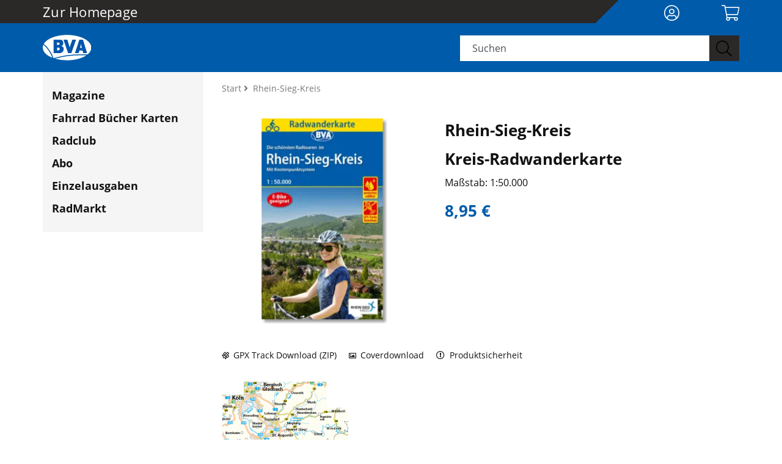

--- FILE ---
content_type: text/html;charset=UTF-8
request_url: https://shop.bva-bikemedia.de/karte/rhein-sieg-kreis-9783969900758
body_size: 11391
content:
<!DOCTYPE html>
<html lang="de">
<head>
<title>Rhein-Sieg-Kreis Fahrradkarte</title>
<meta http-equiv="Content-Type" content="text/html; charset=utf-8" />
<meta http-equiv="X-UA-Compatible" content="IE=edge" />
<meta name="description" content="Radwandern im Rhein-Sieg-Kreis
Freizeitrouten mit Knotenpunktsystem" />
<meta name="keywords" content="NORDRHEIN-WESTFALEN,utm,Gps,RADWANDERKARTEN,Rhein,Köln,Bonn,Remagen,Bergisch-Gladbach,Brühl,Siegburg,Hennef,Overath,Hürth,Niederkassel,Rösrath,Rheinbach,Much,Waldbröl,Wesseling,Sülz,Agger,Lohmar,Troisdorf,Wahnbachtalsperre,Neunkirchen-Seelscheid,Ruppichteroth,Windeck,Eitorf,Asbach,St. Augustin,Bornheim,Alfter,Swisttal,Wachtberg,Meckenheim,Unkel,Linz a. Rh." />
<meta name="author" content="BVA BikeMedia GmbH" />
<meta name="robots" content="all" />
<meta name="language" content="de"/>
<meta name="viewport" content="width=device-width, initial-scale=1" />
<meta name="google-site-verification" content="TA-qiAxdEDXCVb3qHPeGNrheUpL0NEyps3Jlg3ExbQw" />
<link rel="icon" type="image/svg+xml" href="/favicon.svg" sizes="any">
<link rel="shortcut icon" type="image/x-icon" href="/favicon.png" sizes="any">
<meta property="og:image" content="https://res.cloudinary.com/pim-red/image/upload/q_auto,f_auto,h_1200/v1625137415/bikemedia/cover/RWK_RheinSiegKreis_Titel_2021_qghnw2.jpg" />
<meta property="og:title" content="Rhein-Sieg-Kreis Fahrradkarte" />
<meta property="og:description" content="Radwandern im Rhein-Sieg-Kreis
Freizeitrouten mit Knotenpunktsystem" />
<meta property="og:url" content="https://shop.bva-bikemedia.de/karte/rhein-sieg-kreis-9783969900758" />
<meta property="og:type" content="website" />
<meta property="og:locale" content="de_DE" />
<meta property="og:site name" content="BVA BikeMedia" />
<meta name="p:domain_verify" content=""/>
<link rel="canonical" href="https://shop.bva-bikemedia.de/karte/rhein-sieg-kreis-9783969900758" />
<link rel="stylesheet" href="/_css_global/dist/style.min.css?ts=64">
<script src="https://cookiemanager.wirth-horn.de/dist/whCookieManager.min.js"></script>
<link rel="stylesheet" type="text/css" href="https://cookiemanager.wirth-horn.de/dist/whCookieManager.min.css">
<script>
var cookiemanager = new whCookieManager({
'headline':	"Cookie Consent",
'text':	"<p style=\"margin-bottom:11px\">Wir verwenden Cookies und andere Technologien auf unserer Website. Einige von ihnen sind essenziell, während andere uns helfen, diese Website und Ihre Erfahrung zu verbessern.</p>\r\n\r\n<p>Durch Bestätigen des Buttons \"Alle Akzeptieren\" stimmen Sie der Verarbeitung personenbezogener Daten (z.B. persönliche Identifikatoren oder IP-Adressen) gem. § 25 Abs. 1 TTDSG sowie Art. 6 Abs. 1 lit. a DSGVO zu. Darüber hinaus willigen Sie gem. Art. 49 Abs. 1 DSGVO ein, dass auch Anbieter in den USA Ihre Daten verarbeiten. In diesem Fall ist es möglich, dass die übermittelten Daten durch lokale Behörden verarbeitet werden.</p>\r\n\r\n<p>Über den Button \"Konfigurieren\" können Sie auswählen, welche Cookies Sie zulassen möchten.</p>\r\n\r\n<p>Sie können Ihre Zustimmung jederzeit <strong><a href=\"https://shop.bva-bikemedia.de/datenschutz/c-50\">hier widerrufen oder Ihre Cookie-Präferenzen ändern</a></strong>.</p>\r\n\r\n<p>Weitere Informationen erhalten Sie in unserer&nbsp;<strong><a href=\"https://shop.bva-bikemedia.de/datenschutz/c-50\">Datenschutzerklärung</a></strong>. Beachten Sie darüber hinaus unser <strong><a href=\"https://shop.bva-bikemedia.de/impressum/c-48\">Impressum</a></strong>.</p>\r\n",
'details':	"<h2>Notwendig</h2>\r\n\r\n<p>&nbsp;</p>\r\n\r\n<p>Diese Cookies sind für den Grundbetrieb der Seite unbedingt notwendig.</p>\r\n\r\n<p>&nbsp;</p>\r\n\r\n<p><strong>Cookie Manager</strong></p>\r\n\r\n<table>\r\n\t<tbody>\r\n\t\t<tr>\r\n\t\t\t<td>\r\n\t\t\t<p>Name</p>\r\n\t\t\t</td>\r\n\t\t\t<td>\r\n\t\t\t<p>Cookie Manager</p>\r\n\t\t\t</td>\r\n\t\t</tr>\r\n\t\t<tr>\r\n\t\t\t<td>\r\n\t\t\t<p>Anbieter</p>\r\n\t\t\t</td>\r\n\t\t\t<td>\r\n\t\t\t<p>Wirth und Horn GmbH</p>\r\n\t\t\t</td>\r\n\t\t</tr>\r\n\t\t<tr>\r\n\t\t\t<td>\r\n\t\t\t<p>Zweck</p>\r\n\t\t\t</td>\r\n\t\t\t<td>\r\n\t\t\t<p>Cookie, der sich die Cookie-Einstellungen merkt</p>\r\n\t\t\t</td>\r\n\t\t</tr>\r\n\t\t<tr>\r\n\t\t\t<td>\r\n\t\t\t<p>Datenschutzerklärung</p>\r\n\t\t\t</td>\r\n\t\t\t<td>\r\n\t\t\t<p><a href=\"https://www.lucee.org/privacy.html\">https://www.wirth-horn.de/datenschutz</a></p>\r\n\t\t\t</td>\r\n\t\t</tr>\r\n\t\t<tr>\r\n\t\t\t<td>\r\n\t\t\t<p>Cookie Name</p>\r\n\t\t\t</td>\r\n\t\t\t<td>\r\n\t\t\t<p>whCookieManager</p>\r\n\t\t\t</td>\r\n\t\t</tr>\r\n\t\t<tr>\r\n\t\t\t<td>\r\n\t\t\t<p>Cookie Laufzeit</p>\r\n\t\t\t</td>\r\n\t\t\t<td>\r\n\t\t\t<p>1 Jahr</p>\r\n\t\t\t</td>\r\n\t\t</tr>\r\n\t</tbody>\r\n</table>\r\n\r\n<p><strong>Lucee</strong></p>\r\n\r\n<table>\r\n\t<tbody>\r\n\t\t<tr>\r\n\t\t\t<td>\r\n\t\t\t<p>Name</p>\r\n\t\t\t</td>\r\n\t\t\t<td>\r\n\t\t\t<p>Lucee</p>\r\n\t\t\t</td>\r\n\t\t</tr>\r\n\t\t<tr>\r\n\t\t\t<td>\r\n\t\t\t<p>Anbieter</p>\r\n\t\t\t</td>\r\n\t\t\t<td>\r\n\t\t\t<p>Lucee Association Switzerland</p>\r\n\t\t\t</td>\r\n\t\t</tr>\r\n\t\t<tr>\r\n\t\t\t<td>\r\n\t\t\t<p>Zweck</p>\r\n\t\t\t</td>\r\n\t\t\t<td>\r\n\t\t\t<p>Cookie zur sequenziellen Identifikation des Clients mit Random-Number Client Security Token</p>\r\n\t\t\t</td>\r\n\t\t</tr>\r\n\t\t<tr>\r\n\t\t\t<td>\r\n\t\t\t<p>Datenschutzerklärung</p>\r\n\t\t\t</td>\r\n\t\t\t<td>\r\n\t\t\t<p><a href=\"https://www.lucee.org/privacy.html\">https://www.lucee.org/privacy.html</a></p>\r\n\t\t\t</td>\r\n\t\t</tr>\r\n\t\t<tr>\r\n\t\t\t<td>\r\n\t\t\t<p>Cookie Name</p>\r\n\t\t\t</td>\r\n\t\t\t<td>\r\n\t\t\t<p>cfid, cftoken</p>\r\n\t\t\t</td>\r\n\t\t</tr>\r\n\t\t<tr>\r\n\t\t\t<td>\r\n\t\t\t<p>Cookie Laufzeit</p>\r\n\t\t\t</td>\r\n\t\t\t<td>\r\n\t\t\t<p>2 Jahre</p>\r\n\t\t\t</td>\r\n\t\t</tr>\r\n\t</tbody>\r\n</table>\r\n\r\n<p>&nbsp;</p>\r\n\r\n<h2>Statistik</h2>\r\n\r\n<p>&nbsp;</p>\r\n\r\n<p>Diese Cookies helfen uns, anhand der aufgerufenen Website-Inhalte zu erkennen, wie attraktiv diese für Sie sind. So können wir unsere Inhalte entsprechend optimieren. Wir erfassen an dieser Stelle nur anonymisierte Daten.</p>\r\n\r\n<p>&nbsp;</p>\r\n\r\n<p><strong>Google Analytics</strong></p>\r\n\r\n<table>\r\n\t<tbody>\r\n\t\t<tr>\r\n\t\t\t<td>\r\n\t\t\t<p>Name</p>\r\n\t\t\t</td>\r\n\t\t\t<td>\r\n\t\t\t<p>Google Analytics</p>\r\n\t\t\t</td>\r\n\t\t</tr>\r\n\t\t<tr>\r\n\t\t\t<td>\r\n\t\t\t<p>Anbieter</p>\r\n\t\t\t</td>\r\n\t\t\t<td>\r\n\t\t\t<p>Google LLC</p>\r\n\t\t\t</td>\r\n\t\t</tr>\r\n\t\t<tr>\r\n\t\t\t<td>\r\n\t\t\t<p>Zweck</p>\r\n\t\t\t</td>\r\n\t\t\t<td>\r\n\t\t\t<p>Cookie von Google für Website-Analysen. Erzeugt statistische Daten darüber, wie der Besucher die Website nutzt.</p>\r\n\t\t\t</td>\r\n\t\t</tr>\r\n\t\t<tr>\r\n\t\t\t<td>\r\n\t\t\t<p>Datenschutzerklärung</p>\r\n\t\t\t</td>\r\n\t\t\t<td>\r\n\t\t\t<p><a href=\"https://policies.google.com/privacy?hl=de\">https://policies.google.com/privacy?hl=de</a></p>\r\n\t\t\t</td>\r\n\t\t</tr>\r\n\t\t<tr>\r\n\t\t\t<td>\r\n\t\t\t<p>Cookie Name</p>\r\n\t\t\t</td>\r\n\t\t\t<td>\r\n\t\t\t<p>_ga,_gat,_gid</p>\r\n\t\t\t</td>\r\n\t\t</tr>\r\n\t\t<tr>\r\n\t\t\t<td>\r\n\t\t\t<p>Cookie Laufzeit</p>\r\n\t\t\t</td>\r\n\t\t\t<td>\r\n\t\t\t<p>2 Jahre</p>\r\n\t\t\t</td>\r\n\t\t</tr>\r\n\t</tbody>\r\n</table>\r\n",
'show_checkboxes':	false,
"categories": {
"necessary_label":	"Notwendig",
"statistics_label":	"Statistik",
"marketing":	false,
"marketing_label":	"Marketing"
},
"buttons": {
"show_configuration_label":	"Konfigurieren",
"select_specific_label":	"Auswahl speichern",
"select_all_label":	"Alle akzeptieren",
"hide_select_all_on_configuration":	false,
"show_decline_all_label":	true,
"decline_all_label":	"Optionale ablehnen"
},
"cookie_attributes": {
'secure': false,
'samesite': 'lax'
}
}, function reload_page() {
window.location.reload();
});
</script>
<script>
if ( cookiemanager.accepted_statistics || cookiemanager.accepted_marketing ) {
var newScript = document.createElement("script");
newScript.type = "text/javascript";
newScript.setAttribute("async","true");
newScript.setAttribute("src","https://www.googletagmanager.com/gtag/js?id=UA-33508987-15");
document.documentElement.firstChild.appendChild(newScript);
window.dataLayer = window.dataLayer || [];
function gtag(){
dataLayer.push(arguments);
}
gtag('js', new Date());
gtag('config', 'UA-33508987-15', { 'anonymize_ip': true });
}
</script>
</head>
<body>
<script type="text/javascript">
// init jplayer-container
var jplayer_array	= [];
</script>
<noscript>
<div class="container">
<div class="row">
<div class="col">
<div class="wako-error-box error-margin">
<table class="table">
<tr>
<td class="ausrufezeichen">
<i class="fa fa-info-circle" aria-hidden="true"></i>
</td>
<td>
<div class="error_list">
<strong>Javascript Deaktiviert!</strong><br />
Bitte aktivieren Sie JavaScript um alle Funktionen auf unserer Webseite nutzen zu können.
</div>
</td>
</tr>
</table>
</div>
</div>
</div>
</div>
</noscript>
<script type="text/javascript">
var request_typeahead_string	= "Suchen";
var typeahead_language	= "de";
var active_page_id	= 1;
</script>
<div class="page produkt" itemscope="" itemtype="http://schema.org/WebPage">
<meta itemprop="inLanguage" content="de-DE">
<meta itemprop="description" content="Radwandern im Rhein-Sieg-Kreis
Freizeitrouten mit Knotenpunktsystem" />
<span itemprop="publisher" itemscope="" itemtype="http://schema.org/Organization">
<meta itemprop="name" content="BVA BikeMedia GmbH">
<meta itemprop="url" content="https://shop.bva-bikemedia.de">
<meta itemprop="logo" content="https://shop.bva-bikemedia.de/_images_global/logo_fbk.svg" />
</span>
<header id="header" class="container-fluid produkt ">
<div class="container">
<div class="row">
<div class="col-12 header-content ">
<div class="top-bar">
<div class="row">
<div class="col-3 col-lg-3 top-text d-none d-lg-block py-2">
<a href="/" class="top-text">Zur Homepage</a>
</div>
<div class="col-3 col-lg-7 top-text description d-none d-lg-block py-2">
</div>
<div class="col-5 col-sm-6 col-md-7 top-text description d-block d-lg-none py-2">
<div class="d-block d-lg-none text-left logo-top-bar">
<a href="/">
<img src="/_images_global/logo_bm_white.svg" alt="Logo" class="d-none d-lg-inline"/>
<img src="/_images_global/logo_bm_white_black.svg" alt="Logo" class="d-lg-none">
</a>
</div>
</div>
<div class="col-7 col-sm-6 col-md-5 col-lg-2 col-xl-2 pt-2">
<div class="row text-right">
<div class="col col-lg-6 d-none d-lg-block">
<a href="/warenkorb/konto?abo=1" title="Mein Konto" style="font-size:26px;margin-top:-12px;margin-left:-23px;padding-top:12px;padding-left:23px;">
<i class="fal fa-user-circle"></i>
</a>
</div>
<div class="col col-lg-6 d-lg-none pl-0">
<span class="a" style="font-size:26px;margin-top:-12px;margin-left:-22px;padding-top:12px;padding-left:22px;">
<i id="search-display" class="fal fa-search"></i>
</span>
</div>
<div class="col col-lg-6 pl-2">
<a href="#" title="" onclick="update_wakobox_and_show(); return false;">
<i class="fal fa-shopping-cart"></i>
<span class="user-loggedin wako-counter-highlight-header" style="display: none;">
<span class="wako-counter-header">0</span>
</span>
</a>
</div>
<div class="col d-lg-none">
<a href="#" title="menu" style="font-size:26px;margin-top:-12px;margin-left:-25px;padding-top:12px;padding-left:25px;">
<i id="menu_button" class="fal fa-bars"></i>
</a>
</div>
</div>
</div>
</div>
</div>
</div>
</div>
</div>
<div class="row d-none d-lg-block" id="lower-bar-mobile">
<div class="col-12 header-content lower-bar ">
<div class="container">
<div class="row">
<div class="col-2 col-lg-7 slogan d-none d-lg-block">
<div class="row">
<div class="col-8 d-none d-lg-block lower-bar-logo">
<a href="/">
<img src="/_images_global/logo_bm_white.svg" alt="Logo" class="d-none d-lg-inline">
<img src="/_images_global/logo_bm_white_black.svg" alt="Logo" class="d-lg-none">
</a>
</div>
<div class="col-4 slogan-text d-none d-lg-block"></div>
</div>
</div>
<div class="col-10 col-lg-5 search-container">
<div class="search">
<form class="search-form" action="/suche" method="get" accept-charset="utf-8">
<div class="typeahead-container justify-content-end">
<div class="typeahead-field input-group">
<input type="hidden" name="page_id" value="1">
<input type="text" name="s" class="form-control search-field search-meta" placeholder="Suchen" autocomplete="off" required="required" />
<button class="input-group-text-search produkt" type="submit">
<i class="fal fa-search"></i>
</button>
</div>
</div>
</form>
</div>
</div>
</div>
</div>
</div>
</div>
</header>
<nav id="sticky-nav" class="navbar-sticky d-none produkt ">
<div class="container top-row">
<div class="row d-block">
<div class="justify-content-end">
<div class="col-12 sticky-wrapper produkt">
<div class="row">
<!-- Logo -->
<div class="col-5 col-sm-6 col-md-4 col-lg-3 py-2">
<a id="logo_container" class="navbar-brand" href="/">
<img src="/_images_global/logo_bm_white_black.svg" alt="Logo" />
</a>
</div>
<div class="d-none d-md-block col-md-3 col-lg-6">
</div>
<div class="col-7 col-sm-6 col-md-5 col-lg-3 pt-2">
<div class="row text-right">
<div class="col pl-0">
<span class="a" style="font-size:26px;margin-top:-12px;margin-left:-22px;padding-top:12px;padding-left:22px;">
<i id="sticky-search" class="fal fa-search"></i>
</span>
</div>
<div class="col pl-2">
<a href="#" title="cart" onclick="update_wakobox_and_show(); return false;" style="font-size:26px;margin-top:-12px;margin-left:-19px;padding-top:12px;padding-left:19px;">
<i class="fal fa-shopping-cart"></i>
<span class="user-loggedin wako-counter-highlight-sticky" style="display:none;">
<span class="wako-counter-sticky">0</span>
</span>
</a>
</div>
<div class="col">
<a href="#" title="menu" style="font-size:26px;margin-top:-12px;margin-left:-26px;padding-top:12px;padding-left:26px;">
<i id="menu_button_sticky" class="fal fa-bars"></i>
</a>
</div>
</div>
</div>
</div>
</div>
</div>
</div>
</div>
<div id="sticky-search-wrapper" class="d-none">
<div class="container-fluid produkt ">
<div class="row">
<div class="container header-content lower-bar">
<div class="row">
<div class="col-2 col-lg-7 slogan d-none d-lg-block"></div>
<div class="col-10 col-lg-5 search-container">
<div class="search">
<form class="search-form" action="/suche" method="get" accept-charset="utf-8">
<div class="typeahead-container typeahead-container-sticky justify-content-end">
<div class="typeahead-field input-group">
<input type="hidden" name="page_id" value="1">
<input type="text" name="s" class="form-control search-field search-meta" placeholder="Suchen" autocomplete="off" required="required" />
<button class="input-group-text-search produkt" type="submit">
<i class="fal fa-search"></i>
</button>
</div>
</div>
</form>
</div>
</div>
</div>
</div>
</div>
</div>
</div>
</nav>
<div id="content" class="titeldetail">
<div class="container">
<div class="row">
<nav class="navbar navbar-mobile">
<div class="clearfix mb-3">
<button class="fa-pull-right button button-close fal fa-times"></button>
</div>
<div class="meta">
<div class="h4">
<a href="/" title="home">Startseite</a>
</div>
</div>
<div class="main">
<div class="h4">
<a href="/" class="main-category" title="Magazine">Magazine</a>
</div>
</div><div class="main">
<div class="h4">
<a href="https://fahrrad-buecher-karten.de/?cf_id=523f7470-180a-4edd-a2d8-b3e1dbd6ec69" class="main-category" title="Fahrrad Bücher Karten">Fahrrad Bücher Karten</a>
</div>
</div><div class="main">
<div class="h4">
<a href="https://radclub.de/" class="main-category" title="Radclub">Radclub</a>
</div>
</div><div class="main">
<div class="h4">
<a href="/abo/c-57" class="main-category" title="Abo">Abo</a>
</div>
</div><div class="main">
<div class="h4">
<a href="/einzelausgaben/c-58" class="main-category" title="Einzelausgaben">Einzelausgaben</a>
</div>
</div><div class="main">
<div class="h4">
<a href="/radmarkt/abo/c-57" class="main-category" title="RadMarkt">RadMarkt</a>
</div>
</div>
<div class="h5" style="margin-left:0px">
<a href="/warenkorb/konto?abo=1" title="Mein Konto">
<i class="fal fa-user-circle"></i> Anmelden
</a>
</div>
<div class="no-click-wrapper-mobile"></div>
</nav>
<div class="col-12 col-lg-4 col-xl-3 d-none d-lg-block side-menu-wrapper">
<div class="d-none d-lg-block side-menu pr-0 w-100">
<div class="main">
<div class="h4">
<a href="/" class="main-category" title="Magazine">Magazine</a>
</div>
</div><div class="main">
<div class="h4">
<a href="https://fahrrad-buecher-karten.de/?cf_id=523f7470-180a-4edd-a2d8-b3e1dbd6ec69" class="main-category" title="Fahrrad Bücher Karten">Fahrrad Bücher Karten</a>
</div>
</div><div class="main">
<div class="h4">
<a href="https://radclub.de/" class="main-category" title="Radclub">Radclub</a>
</div>
</div><div class="main">
<div class="h4">
<a href="/abo/c-57" class="main-category" title="Abo">Abo</a>
</div>
</div><div class="main">
<div class="h4">
<a href="/einzelausgaben/c-58" class="main-category" title="Einzelausgaben">Einzelausgaben</a>
</div>
</div><div class="main">
<div class="h4">
<a href="/radmarkt/abo/c-57" class="main-category" title="RadMarkt">RadMarkt</a>
</div>
</div>
</div>
</div>
<div class="col-12 col-lg-8 col-xl-9">
<script type="application/ld+json">
{"@context":"https://schema.org/","@type":"Product","brand":{"@type":"Brand","name":"BVA BikeMedia GmbH"},"category":"Fahrradkarten","name":"Rhein-Sieg-Kreis","gtin":"9783969900758","sku":"9783969900758","identifier":"9783969900758","description":"Radeln im Rhein-Sieg-Kreis. Die Fahrradkarte umfasst das Gebiet Bergisch Gladbach, Köln, Troisdorf, St. Augustin, Bonn, Siegburg, Hennef, Königswinter, Bad Honnef, Remagen, Meckenheim, mit Rhein, Sieg und Agger.\r\n\r\nideal für Tagesausflüge und Wochenendtouren\r\nmit dem speziellen Radwegenetz und allen Radfernwegen der Region\r\nmit ausgewählten Straßennamen zur besseren Orientierung\r\nmit UTM-Koordinatengitter zur Entfernungsmessung und Standortbestimmung mit GPS-Geräten\r\n\r\nwetterfestes und reißfestes Papier \r\nzusätzliche kostenfreie Online-Angebote:\r\ngpx-Tracks der Themenrouten, Radfernwege und Tourenvorschläge zum Download\r\n","image":"https://res.cloudinary.com/pim-red/image/upload/v1625137415/bikemedia/cover/RWK_RheinSiegKreis_Titel_2021_qghnw2.jpg","weight":0.074,"url":"https://shop.bva-bikemedia.de/karte/rhein-sieg-kreis-9783969900758","offers":{"@type":"Offer","availability":"https://schema.org/InStock","price":"8.95","priceCurrency":"EUR"}}
</script>
<div class="row">
<div id="breadcrumb" class="col-12 margin_bottom">
<div itemprop="breadcrumb" itemtype="https://schema.org/BreadcrumbList" itemscope="">
<span itemprop="itemListElement" itemscope="" itemtype="https://schema.org/ListItem">
<a itemprop="item" href="/" title="Home">
Start
</a>
<meta itemprop="position" content="1">
<meta itemprop="name" content="home">
</span>
<span itemprop="itemListElement" itemscope="" itemtype="https://schema.org/ListItem" class="breadcrumb-element">
<i class="fa fa-angle-right">&nbsp;</i>
<h1 itemprop="name">
Rhein-Sieg-Kreis
</h1>
<meta itemprop="position" content="2">
</span>
</div>
</div>
<div class="col-12">
<div class="row" itemscope itemtype="http://schema.org/Book">
<meta itemprop="datePublished" content="2021-07-01">
<div class="col-12 mt-4 mb-2">
<div class="row">
<div class="col-12 col-sm-6 col-lg-5 mb-3">
<div class="mb-3 cover-container promo-photo-detail">
<div class="cover">
<a href="https://res.cloudinary.com/pim-red/image/upload/q_auto,f_auto,h_700/v1625137415/bikemedia/cover/RWK_RheinSiegKreis_Titel_2021_qghnw2.jpg" data-gallery="gallery-9783969900758" data-footer="
<div class='container'>
<div class='row'>
<div class='col' style='width:auto;'>
</div>
<div style='width:30px;'>
<i data-dismiss='modal' class='fal fa-times fa-2x'>&nbsp;</i>
</div>
</div>
</div>">
<img src="https://res.cloudinary.com/pim-red/image/upload/q_auto,f_auto,w_370,h_370,c_limit,co_rgb:999999,e_shadow:25,x_5,y_5/c_pad,h_370,w_370,b_rgb:00000000/v1625137415/bikemedia/cover/RWK_RheinSiegKreis_Titel_2021_qghnw2.png" alt="Cover: Rhein-Sieg-Kreis" itemprop="image"/>
</a>
</div>
</div>
</div>
<div class="col-12 col-sm-6 col-lg-7">
<div class="info-container">
<div class="titel h2 mb-2" itemprop="name">
Rhein-Sieg-Kreis
</div>
<h2 class="subtitel mb-2">
Kreis-Radwanderkarte
</h2>
<div class="mb-3">
Maßstab:&nbsp;1:50.000
</div>
<div class="my-4 prize-detail" itemprop="offers" itemscope itemtype="http://schema.org/Offer">
<meta itemprop="gtin13" content="9783969900758">
<meta itemprop="price" content="8,95">
<meta itemprop="priceCurrency" content="EUR">
<meta itemprop="sku" content="9783969900758"/>
<meta itemprop="itemCondition" content="https://schema.org/NewCondition" />
<meta itemprop="availability" content="https://schema.org/InStock">
8,95 €
</div>
</div>
</div>
<div class="col-12 mt-4 mt-lg-2 mb-2 icons-images">
<a href="/gpx-downloads" class="mr-3 mb-2 d-inline-block" target="_blank" title="GPX Track Download (ZIP)"><i class="far fa-satellite fa-tiny">&nbsp;</i>&nbsp;GPX Track Download (ZIP)</a>
<a href="/cover-download/rhein-sieg-kreis-9783969900758/?page_id=1" class="mr-3 mb-2 d-inline-block" target="_blank" title="Coverdownload" rel="nofollow"><i class="far fa-image fa-tiny">&nbsp;</i>&nbsp;Coverdownload</a>
<a href="javascript:void(0);" class="mr-3 mb-2 d-inline-block" onclick="show_product_safety_text()" title="Produktsicherheit">
<i class="far fa-exclamation-circle">&nbsp;</i>&nbsp;Produktsicherheit
</a>
<div class="row product-safety-text">
<div class="col-12 mt-2">
<strong>BVA BikeMedia GmbH</strong><br />
Fraunhoferstr. 9-11<br />
85737 Ismaning / München<br />
service@bva-bikemedia.de<br />
<br /><p>Sicherheitshinweis entsprechend Art. 9 Abs. 7 S. 2 der GPSR entbehrlich.</p>
</div>
</div>
<div class="row">
<div class="col-12 mt-2 promo-photos widget d-lg-block d-none">
<div class="row">
<a href="https://res.cloudinary.com/pim-red/image/upload/q_auto,h_700/v1610612542/bikemedia/galerie/Rhein-Sieg_RSS_egsgjq.png" class="col-12 col-lg pb-2 pb-md-0 mb-2" data-gallery="gallery-9783969900758" data-footer="<div class='container'><div class='row justify-content-end'><div style='width:30px;'><i data-dismiss='modal' class='fal fa-times fa-2x'>&nbsp;</i></div></div></div>">
<img src="https://res.cloudinary.com/pim-red/image/upload/q_auto,h_170,c_pad/v1610612542/bikemedia/galerie/Rhein-Sieg_RSS_egsgjq.png" alt="Radkarte, Fahrradkarte, Kreisradwanderkarte, Bergisch Gladbach, Köln, Troisdorf, St. Augustin, Bonn, Siegburg, Hennef, Königswinter, Bad Honnef, Remagen, Meckenheim, Rhein, Sieg, Agger"/>
</a>
</div>
</div>
</div>
</div>
</div>
</div>
<div class="widget col-12 mt-1 d-lg-none">
<div class="promo-photos-container">
<div class="slick-elem">
<a href="https://res.cloudinary.com/pim-red/image/upload/q_auto,h_700/v1610612542/bikemedia/galerie/Rhein-Sieg_RSS_egsgjq.png" class="d-block" data-gallery="gallery-9783969900758" data-footer="<div class='container'><div class='row justify-content-end'><div style='width:30px;'><i data-dismiss='modal' class='fal fa-times fa-2x'>&nbsp;</i></div></div></div>">
<img class="px-3" src="https://res.cloudinary.com/pim-red/image/upload/q_auto,w_360,c_pad/v1610612542/bikemedia/galerie/Rhein-Sieg_RSS_egsgjq.png" alt="Radkarte, Fahrradkarte, Kreisradwanderkarte, Bergisch Gladbach, Köln, Troisdorf, St. Augustin, Bonn, Siegburg, Hennef, Königswinter, Bad Honnef, Remagen, Meckenheim, Rhein, Sieg, Agger"/>
</a>
</div>
</div>
</div>
<div class="col-12 mt-2 mb-4">
<meta itemprop="publisher" content="BVA BikeMedia GmbH" />
<meta itemprop="isbn" content="9783969900758" />
<meta itemprop="identifier" content="9783969900758" />
<meta itemprop="description" content="Radeln im Rhein-Sieg-Kreis. Die Fahrradkarte umfasst das Gebiet Bergisch Gladbach, Köln, Troisdorf, St. Augustin, Bonn, Siegburg, Hennef, Königswinter, Bad Honnef, Remagen, Meckenheim, mit Rhein, Sieg und Agger.
ideal für Tagesausflüge und Wochenendtouren
mit dem speziellen Radwegenetz und allen Radfernwegen der Region
mit ausgewählten Straßennamen zur besseren Orientierung
mit UTM-Koordinatengitter zur Entfernungsmessung und Standortbestimmung mit GPS-Geräten
wetterfestes und reißfestes Papier 
zusätzliche kostenfreie Online-Angebote:
gpx-Tracks der Themenrouten, Radfernwege und Tourenvorschläge zum Download
" />
<meta itemprop="keywords" content="NORDRHEIN-WESTFALEN, utm, Gps, RADWANDERKARTEN, Rhein, Köln, Bonn, Remagen, Bergisch-Gladbach, Brühl, Siegburg, Hennef, Overath, Hürth, Niederkassel, Rösrath, Rheinbach, Much, Waldbröl, Wesseling, Sülz, Agger, Lohmar, Troisdorf, Wahnbachtalsperre, Neunkirchen-Seelscheid, Ruppichteroth, Windeck, Eitorf, Asbach, St. Augustin, Bornheim, Alfter, Swisttal, Wachtberg, Meckenheim, Unkel, Linz a. Rh." />
<p><p><strong>Radwandern im Rhein-Sieg-Kreis</strong><br />
<strong>Freizeitrouten mit Knotenpunktsystem</strong></p>
<span class="langtext-container">
<span class="text-appendix-body d-none"><p style="margin-bottom:12.0pt">Radeln im Rhein-Sieg-Kreis. Die Fahrradkarte umfasst das Gebiet Bergisch Gladbach, Köln, Troisdorf, St. Augustin, Bonn, Siegburg, Hennef, Königswinter, Bad Honnef, Remagen, Meckenheim, mit Rhein, Sieg und Agger.</p>
<p style="margin-bottom:12.0pt">ideal für Tagesausflüge und Wochenendtouren<br />
mit dem speziellen Radwegenetz und allen Radfernwegen der Region<br />
mit ausgewählten Straßennamen zur besseren Orientierung<br />
mit UTM-Koordinatengitter zur Entfernungsmessung und Standortbestimmung mit GPS-Geräten</p>
<p><strong>wetterfestes und reißfestes Papier </strong><br />
<strong>zusätzliche kostenfreie Online-Angebote:</strong><br />
<strong>gpx-Tracks der Themenrouten, Radfernwege und Tourenvorschläge zum Download</strong></p>
</span>
<a class="langtext-more-link d-block mt-1" title="mehr anzeigen">mehr lesen&nbsp;</a>
<a class="langtext-close-link mt-1" style="display:none;"title="weniger anzeigen">weniger anzeigen&nbsp;</a>
</span>
</p>
<div class="biblio my-3 table-responsive">
<table class="table table-bordered">
<tbody>
<tr><td>Auflage:</td><td>5. Auflage 2021</td></tr>
<tr><td>Artikelnummer:</td><td>200409</td></tr>
<tr><td><meta itemprop="isbn" content="978-3-96990-075-8"/>ISBN:</td><td>978-3-96990-075-8</td></tr>
<tr><td>Einbandart:</td><td>Faltkarte</td></tr>
</tbody>
</table>
</div>
</div>
</div>
</div>
</div>
</div>
</div>
</div>
<div class="container">
<div class="row">
<div id="widget_22192" class="widget widget-products-coverslider col-12 slide_four">
<div class="widget-header pb-2 row">
<div class="col-12">
<h2 class="h3">Anschlusskarten</h2>
<hr/>
</div>
</div>
<div class="widget-body mb-4">
<div class="slick-container">
<div class="slick-element">
<div class="cover-container px-3">
<a href="/karte/radregion-rheinland-9783969902691?page_id=1" title="Radregion Rheinland">
<div class="cover">
<img src="https://res.cloudinary.com/pim-red/image/upload/q_auto,f_auto,w_370,h_370,c_limit,co_rgb:999999,e_shadow:25,x_5,y_5/c_pad,h_370,w_370,b_rgb:00000000/v1747372567/bikemedia/cover/RadregionRheinland_2025_fxhq1l.png" alt="Radregion Rheinland" />
</div>
</a>
</div>
<div class="text-center info-container px-3">
<div class="pt-2">
</div>
<div class="pt-2 cover-subtext">
<div class="titel">
<a href="/karte/radregion-rheinland-9783969902691?page_id=1" class="titelslider-titel" title="zu &quot;Radregion Rheinland&quot;">Radregion Rheinland</a>
</div>
<div class="preis mt-2">
14,00&euro;
</div>
</div>
</div>
</div>
<div class="slick-element">
<div class="cover-container px-3">
<a href="/karte/rheinisch-bergischer-und-oberbergischer-kreis-9783969900581?page_id=1" title="Rheinisch-Bergischer und Oberbergischer Kreis">
<div class="cover">
<img src="https://res.cloudinary.com/pim-red/image/upload/q_auto,f_auto,w_370,h_370,c_limit,co_rgb:999999,e_shadow:25,x_5,y_5/c_pad,h_370,w_370,b_rgb:00000000/v1625128986/bikemedia/cover/RWK_RheinischBergisch_2021_Titel_q4wtyu.png" alt="Rheinisch-Bergischer und Oberbergischer Kreis" />
</div>
</a>
</div>
<div class="text-center info-container px-3">
<div class="pt-2">
</div>
<div class="pt-2 cover-subtext">
<div class="titel">
<a href="/karte/rheinisch-bergischer-und-oberbergischer-kreis-9783969900581?page_id=1" class="titelslider-titel" title="zu &quot;Rheinisch-Bergischer und Oberbergischer Kreis&quot;">Rheinisch-Bergischer und Oberbergischer Kreis</a>
</div>
<div class="preis mt-2">
8,95&euro;
</div>
</div>
</div>
</div>
<div class="slick-element">
<div class="cover-container px-3">
<a href="/karte/rhein-erft-kreis-9783969900550?page_id=1" title="Rhein-Erft-Kreis">
<div class="cover">
<img src="https://res.cloudinary.com/pim-red/image/upload/q_auto,f_auto,w_370,h_370,c_limit,co_rgb:999999,e_shadow:25,x_5,y_5/c_pad,h_370,w_370,b_rgb:00000000/v1621245134/bikemedia/cover/RWK_RheinErftKreis_Titel_fliwux.png" alt="Rhein-Erft-Kreis" />
</div>
</a>
</div>
<div class="text-center info-container px-3">
<div class="pt-2">
</div>
<div class="pt-2 cover-subtext">
<div class="titel">
<a href="/karte/rhein-erft-kreis-9783969900550?page_id=1" class="titelslider-titel" title="zu &quot;Rhein-Erft-Kreis&quot;">Rhein-Erft-Kreis</a>
</div>
<div class="preis mt-2">
8,95&euro;
</div>
</div>
</div>
</div>
</div>
</div>
<div class="widget-footer"></div>
</div>
<div id="widget_43265" class="widget widget-products-coverslider col-12 slide_three">
<div class="widget-header pb-2 row">
<div class="col-12">
<h2 class="h3">Empfehlungen</h2>
<hr/>
</div>
</div>
<div class="widget-body mb-4">
<div class="slick-container">
<div class="slick-element">
<div class="cover-container px-3">
<a href="/karte/koblenz-mittelrheintal-9783969902493?page_id=1" title="Koblenz/Mittelrheintal">
<div class="cover">
<img src="https://res.cloudinary.com/pim-red/image/upload/q_auto,f_auto,w_370,h_370,c_limit,co_rgb:999999,e_shadow:25,x_5,y_5/c_pad,h_370,w_370,b_rgb:00000000/v1738139727/bikemedia/cover/Koblenz_2025_tpnqoe.png" alt="Koblenz/Mittelrheintal" />
</div>
</a>
</div>
<div class="text-center info-container px-3">
<div class="pt-2">
</div>
<div class="pt-2 cover-subtext">
<div class="titel">
<a href="/karte/koblenz-mittelrheintal-9783969902493?page_id=1" class="titelslider-titel" title="zu &quot;Koblenz/Mittelrheintal&quot;">Koblenz/Mittelrheintal</a>
</div>
<div class="preis mt-2">
14,00&euro;
</div>
</div>
</div>
</div>
<div class="slick-element">
<div class="cover-container px-3">
<a href="/karte/koeln-bonn-9783969900475?page_id=1" title="Köln/Bonn">
<div class="cover">
<img src="https://res.cloudinary.com/pim-red/image/upload/q_auto,f_auto,w_370,h_370,c_limit,co_rgb:999999,e_shadow:25,x_5,y_5/c_pad,h_370,w_370,b_rgb:00000000/v1652951551/bikemedia/cover/Koeln_Bonn_2022_djjcym.png" alt="Köln/Bonn" />
</div>
</a>
</div>
<div class="text-center info-container px-3">
<div class="pt-2">
</div>
<div class="pt-2 cover-subtext">
<div class="titel">
<a href="/karte/koeln-bonn-9783969900475?page_id=1" class="titelslider-titel" title="zu &quot;Köln/Bonn&quot;">Köln/Bonn</a>
</div>
<div class="preis mt-2">
9,95&euro;
</div>
</div>
</div>
</div>
</div>
</div>
<div class="widget-footer"></div>
</div>
<div class="widget widget-schlagworte col-12">
<a href="https://www.fahrrad-buecher-karten.de/schlagwort/NORDRHEIN%2DWESTFALEN-33" rel="nofollow" class="btn btn-topic mr-2 mb-2" title="Suche: NORDRHEIN-WESTFALEN">NORDRHEIN-WESTFALEN</a><a href="https://www.fahrrad-buecher-karten.de/schlagwort/utm-74" rel="nofollow" class="btn btn-topic mr-2 mb-2" title="Suche: utm">utm</a><a href="https://www.fahrrad-buecher-karten.de/schlagwort/Gps-75" rel="nofollow" class="btn btn-topic mr-2 mb-2" title="Suche: Gps">Gps</a><a href="https://www.fahrrad-buecher-karten.de/schlagwort/RADWANDERKARTEN-182" rel="nofollow" class="btn btn-topic mr-2 mb-2" title="Suche: RADWANDERKARTEN">RADWANDERKARTEN</a><a href="https://www.fahrrad-buecher-karten.de/schlagwort/Rhein-323" rel="nofollow" class="btn btn-topic mr-2 mb-2" title="Suche: Rhein">Rhein</a><a href="https://www.fahrrad-buecher-karten.de/schlagwort/K%C3%B6ln-418" rel="nofollow" class="btn btn-topic mr-2 mb-2" title="Suche: Köln">Köln</a><a href="https://www.fahrrad-buecher-karten.de/schlagwort/Bonn-422" rel="nofollow" class="btn btn-topic mr-2 mb-2" title="Suche: Bonn">Bonn</a><a href="https://www.fahrrad-buecher-karten.de/schlagwort/Remagen-1217" rel="nofollow" class="btn btn-topic mr-2 mb-2" title="Suche: Remagen">Remagen</a><a href="https://www.fahrrad-buecher-karten.de/schlagwort/Bergisch%2DGladbach-1714" rel="nofollow" class="btn btn-topic mr-2 mb-2" title="Suche: Bergisch-Gladbach">Bergisch-Gladbach</a><a href="https://www.fahrrad-buecher-karten.de/schlagwort/Br%C3%BChl-1717" rel="nofollow" class="btn btn-topic mr-2 mb-2" title="Suche: Brühl">Brühl</a><a href="https://www.fahrrad-buecher-karten.de/schlagwort/Siegburg-1718" rel="nofollow" class="btn btn-topic mr-2 mb-2" title="Suche: Siegburg">Siegburg</a><a href="https://www.fahrrad-buecher-karten.de/schlagwort/Hennef-1719" rel="nofollow" class="btn btn-topic mr-2 mb-2" title="Suche: Hennef">Hennef</a><a href="https://www.fahrrad-buecher-karten.de/schlagwort/Overath-1877" rel="nofollow" class="btn btn-topic mr-2 mb-2" title="Suche: Overath">Overath</a><a href="https://www.fahrrad-buecher-karten.de/schlagwort/H%C3%BCrth-2010" rel="nofollow" class="btn btn-topic mr-2 mb-2" title="Suche: Hürth">Hürth</a><a href="https://www.fahrrad-buecher-karten.de/schlagwort/Niederkassel-2011" rel="nofollow" class="btn btn-topic mr-2 mb-2" title="Suche: Niederkassel">Niederkassel</a><a href="https://www.fahrrad-buecher-karten.de/schlagwort/R%C3%B6srath-2012" rel="nofollow" class="btn btn-topic mr-2 mb-2" title="Suche: Rösrath">Rösrath</a><a href="https://www.fahrrad-buecher-karten.de/schlagwort/Rheinbach-2018" rel="nofollow" class="btn btn-topic mr-2 mb-2" title="Suche: Rheinbach">Rheinbach</a><a href="https://www.fahrrad-buecher-karten.de/schlagwort/Much-2026" rel="nofollow" class="btn btn-topic mr-2 mb-2" title="Suche: Much">Much</a><a href="https://www.fahrrad-buecher-karten.de/schlagwort/Waldbr%C3%B6l-2030" rel="nofollow" class="btn btn-topic mr-2 mb-2" title="Suche: Waldbröl">Waldbröl</a><a href="https://www.fahrrad-buecher-karten.de/schlagwort/Wesseling-2141" rel="nofollow" class="btn btn-topic mr-2 mb-2" title="Suche: Wesseling">Wesseling</a><a href="https://www.fahrrad-buecher-karten.de/schlagwort/S%C3%BClz-2200" rel="nofollow" class="btn btn-topic mr-2 mb-2" title="Suche: Sülz">Sülz</a><a href="https://www.fahrrad-buecher-karten.de/schlagwort/Agger-2201" rel="nofollow" class="btn btn-topic mr-2 mb-2" title="Suche: Agger">Agger</a><a href="https://www.fahrrad-buecher-karten.de/schlagwort/Lohmar-2202" rel="nofollow" class="btn btn-topic mr-2 mb-2" title="Suche: Lohmar">Lohmar</a><a href="https://www.fahrrad-buecher-karten.de/schlagwort/Troisdorf-2203" rel="nofollow" class="btn btn-topic mr-2 mb-2" title="Suche: Troisdorf">Troisdorf</a><a href="https://www.fahrrad-buecher-karten.de/schlagwort/Wahnbachtalsperre-2204" rel="nofollow" class="btn btn-topic mr-2 mb-2" title="Suche: Wahnbachtalsperre">Wahnbachtalsperre</a><a href="https://www.fahrrad-buecher-karten.de/schlagwort/Neunkirchen%2DSeelscheid-2205" rel="nofollow" class="btn btn-topic mr-2 mb-2" title="Suche: Neunkirchen-Seelscheid">Neunkirchen-Seelscheid</a><a href="https://www.fahrrad-buecher-karten.de/schlagwort/Ruppichteroth-2206" rel="nofollow" class="btn btn-topic mr-2 mb-2" title="Suche: Ruppichteroth">Ruppichteroth</a><a href="https://www.fahrrad-buecher-karten.de/schlagwort/Windeck-2207" rel="nofollow" class="btn btn-topic mr-2 mb-2" title="Suche: Windeck">Windeck</a><a href="https://www.fahrrad-buecher-karten.de/schlagwort/Eitorf-2208" rel="nofollow" class="btn btn-topic mr-2 mb-2" title="Suche: Eitorf">Eitorf</a><a href="https://www.fahrrad-buecher-karten.de/schlagwort/Asbach-2209" rel="nofollow" class="btn btn-topic mr-2 mb-2" title="Suche: Asbach">Asbach</a><a href="https://www.fahrrad-buecher-karten.de/schlagwort/St%2E%20Augustin-2210" rel="nofollow" class="btn btn-topic mr-2 mb-2" title="Suche: St. Augustin">St. Augustin</a><a href="https://www.fahrrad-buecher-karten.de/schlagwort/Bornheim-2211" rel="nofollow" class="btn btn-topic mr-2 mb-2" title="Suche: Bornheim">Bornheim</a><a href="https://www.fahrrad-buecher-karten.de/schlagwort/Alfter-2212" rel="nofollow" class="btn btn-topic mr-2 mb-2" title="Suche: Alfter">Alfter</a><a href="https://www.fahrrad-buecher-karten.de/schlagwort/Swisttal-2213" rel="nofollow" class="btn btn-topic mr-2 mb-2" title="Suche: Swisttal">Swisttal</a><a href="https://www.fahrrad-buecher-karten.de/schlagwort/Wachtberg-2214" rel="nofollow" class="btn btn-topic mr-2 mb-2" title="Suche: Wachtberg">Wachtberg</a><a href="https://www.fahrrad-buecher-karten.de/schlagwort/Meckenheim-2215" rel="nofollow" class="btn btn-topic mr-2 mb-2" title="Suche: Meckenheim">Meckenheim</a><a href="https://www.fahrrad-buecher-karten.de/schlagwort/Unkel-2216" rel="nofollow" class="btn btn-topic mr-2 mb-2" title="Suche: Unkel">Unkel</a><a href="https://www.fahrrad-buecher-karten.de/schlagwort/Linz%20a%2E%20Rh%2E-2217" rel="nofollow" class="btn btn-topic mr-2 mb-2" title="Suche: Linz a. Rh.">Linz a. Rh.</a>
</div>
</div>
</div>
</div>
<div id="footer" class="container-fluid">
<div id="doormat" class="row">
<div class="container">
<div class="row">
<div class="col-12 col-sm-6 col-lg-3 pb-4 pb-md-2 pb-lg-0">
<div class="mt-1"><img alt="Logo" src="/_images_global/logo.svg" srcset="" /></div>
<div class="row mt-4">
<div class="col-2 mt-3"><i class="fal fa-home" style="font-size: 24px;"></i></div>
<div class="col-10 pl-1">BVA BikeMedia GmbH<br />
Bücher &amp; Karten<br />
Niederwall 53<br />
33602 Bielefeld</div>
</div>
<div class="row mt-3">
<div class="col-2"><i class="fal fa-phone" style="font-size: 24px;"></i></div>
<div class="col-10 pl-1">0521/59 55 40</div>
</div>
<div class="row mt-3">
<div class="col-2"><i class="fal fa-envelope" style="font-size: 24px;"></i></div>
<div class="col-10 pl-1"><a href="#" onmouseover="decrypt_mail(this,'dguvgnnwpiBdxc/dkmgogfkc0fg','');" ontouchstart="decrypt_mail(this,'dguvgnnwpiBdxc/dkmgogfkc0fg','');">bestellung<i class="fal fa-at">&nbsp;</i>bva-bikemedia.de</a></div>
</div>
</div>
<div class="col-12 col-sm-6 col-lg-3 pb-4 pb-md-2 pb-lg-0">
<p style="font-size: 22px;"><b>Service</b></p>
<div class="mt-2"><a href="https://bva-bikemedia.de/karriere" rel="noopener noreferrer">Karriere</a></div>
<div class="mt-2"><a href="https://bva-bikemedia.de/mediadaten" rel="noopener noreferrer">Mediadaten</a></div>
<div class="mt-2"><a href="/impressum/c-48" rel="noopener noreferrer">Impressum</a></div>
<div class="mt-2"><a href="https://bva-bikemedia.de/impressum-agb-datenschutz#agb" rel="noopener noreferrer">AGB</a></div>
<div class="mt-2"><a href="/datenschutz/c-50">Datenschutz</a></div>
<div class="mt-2"><a href="https://bva-bikemedia.de/kontakt/" rel="noopener noreferrer">Kontaktformular</a></div>
</div>
<div class="col-12 col-sm-6 col-lg-3 pb-4 pb-md-2 pb-lg-0">
<p style="font-size: 22px;"><b>Bestellinformationen</b></p>
<div class="mt-2">
<div class="mt-2">Lieferung auf Rechnung oder Bezahlung per PayPal</div>
<div class="mt-2">Lieferung in ca. 3-5 Tagen</div>
<div class="mt-2">Alle Preise inkl. MwSt.</div>
<div class="mt-2">versandkostenfrei innerhalb Deutschlands</div>
</div>
</div>
<div class="col-12 col-sm-6 col-lg-3 pb-4 pb-md-2 pb-lg-0">
<p style="font-size: 22px;"><b>Unsere Marken</b></p>
<div class="mt-3"><a href="https://www.radfahren.de/" rel="noopener noreferrer" target="_blank"><img alt="Aktiv Logo" src="https://res.cloudinary.com/pim-red/image/upload/q_auto,f_auto/v1605111273/bikemedia/logo_ar_grau_s885ai.svg" style="height: 35px; width: 70px;" /></a></div>
<div class="mt-3"><a href="https://www.radsport-rennrad.de/" hrel="noopener noreferrer" ref="#" target="_blank"><img alt="RennRad Logo" src="https://res.cloudinary.com/pim-red/image/upload/q_auto,f_auto/v1605111088/bikemedia/logo_rr_grau_l9j37h.svg" style="width: 171px; height: 30px;" /></a></div>
<div class="mt-3"><a href="https://www.radfahren.de/" rel="noopener noreferrer" target="_blank"><img alt="ElektroRad logo" src="https://res.cloudinary.com/pim-red/image/upload/q_auto,f_auto/v1605111384/bikemedia/logo_er_grau_ljazjg.svg" style="width: 71px; height: 30px;" /></a></div>
<div class="mt-3"><a href="https://www.radsport-rennrad.de/" rel="noopener noreferrer" target="_blank"><img alt="RadSport Logo" src="https://res.cloudinary.com/pim-red/image/upload/q_auto,f_auto/v1605111221/bikemedia/logo_rs_grau_qqhiro.svg" style="width: 100px; height: 21px;" /></a></div>
<div class="mt-3"><a href="https://radmarkt.de/" rel="noopener noreferrer" target="_blank"><img alt="RadMarkt Logo" src="https://res.cloudinary.com/pim-red/image/upload/q_auto,f_auto/v1605111424/bikemedia/logo_rm_grau_whpfwu.svg" style="width: 100px; height: 16px;" /></a></div>
</div>
</div>
</div>
</div>
<div id="footer-social-copyright" class="row">
<div class="container">
<div class="row">
<div class="col-12">
<div id="social-icons" class="float-lg-left">
<ul class="list-inline">
</ul>
</div>
<div id="copyright" class="mb-2 mr-md-3 float-lg-left">
&copy; 2026 BVA BikeMedia GmbH | Alle Rechte vorbehalten | <a id="change_cookie_settings" class="footer-nav-link" title="Cookie-Einstellungen &auml;ndern" href="#">Cookies</a>
</div>
</div>
</div>
</div>
</div>
</div>
</div><!-- .page -->
<div class="sticky-bottom-container d-flex">
<a href="#header" class="to-top-button">
<i class="fa fa-chevron-up btn to-top-button-chevron"></i>
</a>
</div>
<div id="shopping-cart-overlay">
<div id="shopping-cart-loader" class="text-center">
</div>
</div>
<script type="text/javascript" src="/_js_global/dist/script.min.js?ts=64"></script>
</body>
</html>


--- FILE ---
content_type: image/svg+xml
request_url: https://shop.bva-bikemedia.de/_images_global/logo_bm_white.svg
body_size: -193
content:
<?xml version="1.0" encoding="UTF-8" standalone="no"?>
<svg version="1.1" id="svg38" xmlns="http://www.w3.org/2000/svg" xmlns:dc="http://purl.org/dc/elements/1.1/" xmlns:cc="http://creativecommons.org/ns#" xmlns:rdf="http://www.w3.org/1999/02/22-rdf-syntax-ns#"
   xmlns:svg="http://www.w3.org/2000/svg" width="85" height="64.93333" viewBox="0 0 45.397076 24.00032">
  <style id="style2">.a{fill:#ffffff;}.b,.c{fill:#0055ac;}</style>
  <g transform="translate(-0.39992396,-5.2)" id="g36">
    <g transform="translate(0.4,5.2)" id="g14">
      <path
         class="a"
         d="m 23.051,5.2 c -10.12,0 -18.8,3.566 -21.687,8.386 a 28.363,28.363 0 0 1 5.59,6.361 27.349,27.349 0 0 1 3.47,7.229 103.511,103.511 0 0 1 12.048,-2.7 99.429,99.429 0 0 1 14.265,-0.964 c 2.024,0 3.952,0 5.59,0.1 2.217,-1.831 3.47,-4.048 3.47,-6.361 C 45.8,10.6 35.677,5.2 23.051,5.2 M 0.978,14.453 a 6.914,6.914 0 0 0 -0.578,2.8 c 0,3.947 3.566,7.417 8.964,9.537 a 32.524,32.524 0 0 0 -3.181,-6.361 26.953,26.953 0 0 0 -5.2,-5.976 m 21.682,10.892 a 107.841,107.841 0 0 0 -10.8,2.313 40.181,40.181 0 0 0 11.186,1.542 c 7.422,0 13.976,-1.831 18.12,-4.723 -1.349,-0.1 -2.892,-0.1 -4.434,-0.1 a 110,110 0 0 0 -14.072,0.964"
         transform="translate(-0.4,-5.2)"
         id="path6" />
      <path
         class="b"
         d="m 20.346,18.667 a 3,3 0 0 0 -2.313,-2.892 2.731,2.731 0 0 0 1.928,-2.8 c 0,-2.313 -1.542,-3.181 -3.373,-3.181 H 10.9 v 12.825 h 5.2 c 2.8,0 4.241,-1.639 4.241,-3.952 m -3.759,-0.1 c 0,0.771 -0.386,1.349 -1.157,1.349 h -1.248 v -2.502 h 1.253 c 0.867,-0.1 1.157,0.482 1.157,1.157 m -0.1,-5.012 c 0,0.675 -0.289,1.253 -1.06,1.253 H 14.081 V 12.6 h 1.253 c 0.867,-0.1 1.157,0.289 1.157,0.964"
         transform="translate(-0.78,-5.366)"
         id="path8"/>
      <path
         class="c"
         d="m 32.259,9.8 h -3.47 L 26.958,15 a 22.16,22.16 0 0 0 -0.675,2.506 v 0 A 22.475,22.475 0 0 0 25.7,15.1 L 24.066,9.8 H 20.5 l 4.337,12.819 h 2.988 z"
         transform="translate(-1.127,-5.366)"
         id="path10"/>
      <path
         class="b"
         d="M 42.973,22.619 39.118,9.8 H 35.745 L 31.6,22.619 h 3.47 l 0.675,-2.506 h 2.988 l 0.675,2.506 z m -4.916,-5.012 h -1.638 l 0.482,-2.12 c 0.193,-0.867 0.289,-1.542 0.386,-2.024 A 10.62,10.62 0 0 0 37.48,15.2 Z"
         transform="translate(-1.528,-5.366)"
         id="path12"/>
    </g>
  </g>
</svg>
